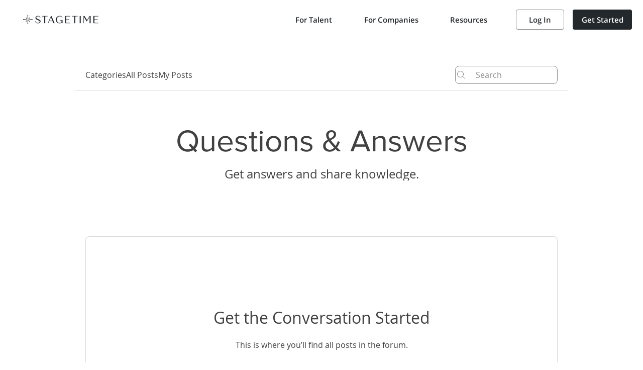

--- FILE ---
content_type: text/plain; charset=utf-8
request_url: https://rs.fullstory.com/rec/page
body_size: -63
content:
{"reason_code":2,"reason":"Org is disabled","cookie_domain":"stagetime.com"}
